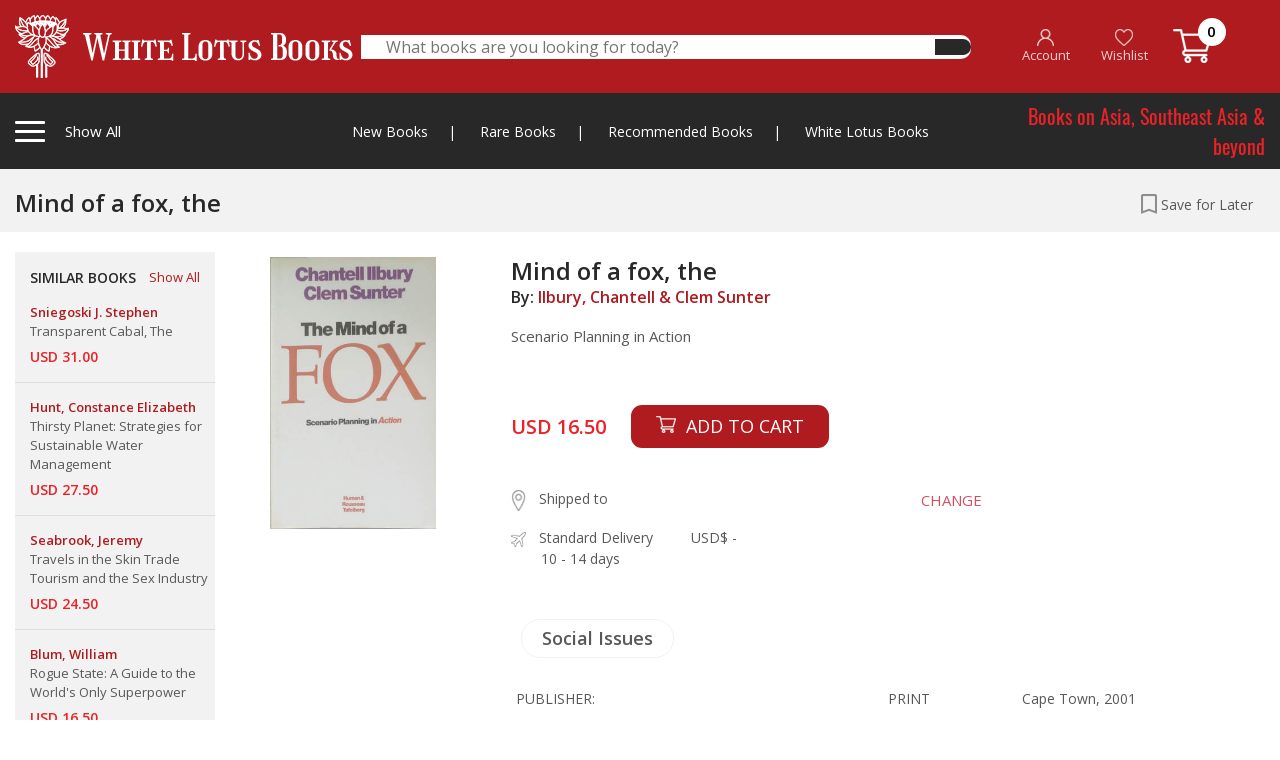

--- FILE ---
content_type: application/javascript
request_url: https://whitelotusbooks.com/assets/js/scripts.js?v=20210708
body_size: 57848
content:
(function ($) {
    $(document).ready(function () {

        // Scroll to Top
        jQuery('.scrolltotop').click(function () {
            jQuery('html').animate({'scrollTop': '0px'}, 400);
            return false;
        });

        jQuery(window).scroll(function () {
            var upto = jQuery(window).scrollTop();
            if (upto > 500) {
                jQuery('.scrolltotop').fadeIn();
            } else {
                jQuery('.scrolltotop').fadeOut();
            }
        });


        var offset = 100,
                offset_opacity = 900,
                scroll_top_duration = 700,
                $back_to_top = $(".totop");

        $(window).scroll(function () {
            $(this).scrollTop() > offset
                    ? $back_to_top.addClass("tt-hide")
                    : $back_to_top.removeClass("tt-show");
            if ($(this).scrollTop() > offset_opacity) {
                $back_to_top.addClass("tt-show");
            }
        });
        $back_to_top.on("click", function (event) {
            event.preventDefault();
            $("body,html").animate(
                    {
                        scrollTop: 0,
                    },
                    scroll_top_duration
                    );
        });


//        $(".theader-middile input").focus(function () {
//            $(".theader-search-result").slideDown();
//        });

        var kptimeout = 0;
        $(".theader-middile input").keyup(function (e) {
            e.preventDefault();
            clearTimeout(kptimeout);
            var keyword = $(this).val();
            if (keyword == "") {
                $(".theader-search-result").html('').slideUp();
                return false;
            }
            kptimeout = setTimeout(function () {
// console.log(keyword);
                $.ajax({
                    url: 'pages/gensearchbox',
                    // url: 'index.php?r=pages/gen_searchbox',
                    type: "POST",
                    dataType: "html",
                    data: {keyword: keyword},
                    beforeSend: function () {
                        //$(".theader-search-result").html('').slideUp();
                        $('#frm_theader_search button[type="submit"]').html('<i class="fa fa-circle-o-notch fa-spin fa-fw"></i>');
                    },
                    success: function (data) {
                        //  console.log(data);
                        if (data != "") {
                            $(".theader-search-result").html(data);
                            if (!$('.theader-search-result').is(':visible')) {
                                $(".theader-search-result").slideDown();
                            }
                        } else {
                            $(".theader-search-result").html('').slideUp();
                        }


                    }, complete: function () {
                        $('#frm_theader_search button[type="submit"]').html('<i class="fas fa-search"></i>');
                    }

                });
            }, 500);
        });

        var kptimeout2 = 0;
        $(".search .search-input input").keyup(function (e) {
            e.preventDefault();
            clearTimeout(kptimeout2);
            var keyword = $(this).val();
            if (keyword == "") {
                $(".theader-search-result2").html('').slideUp();
                return false;
            }
            kptimeout2 = setTimeout(function () {
// console.log(keyword);
                $.ajax({
                    url: 'pages/gensearchbox',
                    // url: 'index.php?r=pages/gen_searchbox',
                    type: "POST",
                    dataType: "html",
                    data: {keyword: keyword},
                    beforeSend: function () {
                        //$(".theader-search-result").html('').slideUp();
                        // $('#frm_theader_search button[type="submit"]').html('<i class="fa fa-circle-o-notch fa-spin fa-fw"></i>');
                    },
                    success: function (data) {
                        //console.log(data);
                        if (data != "") {
                            $(".theader-search-result2").html(data);
                            if (!$('.theader-search-result2').is(':visible')) {
                                $(".theader-search-result2").slideDown();
                            }
                        } else {
                            $(".theader-search-result2").html('').slideUp();
                        }
                    }, complete: function () {
                        //$('#frm_theader_search button[type="submit"]').html('<i class="fas fa-search"></i>');
                    }
                });
            }, 300);
        });




        $(".theader-search-close span").click(function () {
            $(".theader-search-result").slideUp();
        });

        $(".tigger-for-nonsticky").click(function () {
            $(this).toggleClass("activebar");
            $(".items-for-nonsticky").slideToggle();
        });

        $(".tigger-for-sticky").click(function () {
            $(this).toggleClass("activebar");
            $(".items-for-sticky").slideToggle();
        });

        // owl carusol

        $('.products-slider').owlCarousel({
            loop: true,
            margin: 0,
            center: false,
            nav: false,
            dots: true,
            autoplay: true,
            autoplayTimeout: 10000,
            responsiveClass: true,
            responsiveRefreshRate: true,
            responsive: {
                0: {
                    items: 1
                },
                768: {
                    items: 1
                },
                960: {
                    items: 1
                },
                1200: {
                    items: 1
                },
                1920: {
                    items: 1
                }
            }
        });


        // owl control

        var owl = $('.products-slider');
        owl.owlCarousel();
        $('.right').click(function () {
            owl.trigger('next.owl.carousel');
        })
        $('.left').click(function () {
            owl.trigger('prev.owl.carousel', [300]);
        });



        $('.laptop-slider').owlCarousel({
            loop: false,
            margin: 60,
            center: false,
            nav: false,
            dots: false,
            autoplay: false,
            autoplayTimeout: 5000,
            autoWidth: true,
//            responsiveClass: true,
//            responsiveRefreshRate: true,
//            responsive: {
//                0: {
//                    items: 2,
//                },
//                768: {
//                    items: 3
//                },
//                960: {
//                    items: 4
//                },
//                1200: {
//                    items: 5
//                },
//                1920: {
//                    items: 6
//                }
//            }
        });

        var owltwo = $('.laptop-slider');
        owltwo.owlCarousel();
        $('.right-two').click(function () {
            owltwo.trigger('next.owl.carousel');
        })
        $('.left-two').click(function () {
            owltwo.trigger('prev.owl.carousel', [300]);
        });



        $('.laptop-slider2').owlCarousel({
            loop: false,
            margin: 60,
            center: false,
            nav: false,
            dots: false,
            autoplay: false,
            autoplayTimeout: 5000,
            autoWidth: true,
//            responsiveClass: true,
//            responsiveRefreshRate: true,
//            responsive: {
//                0: {
//                    items: 2,
//                },
//                768: {
//                    items: 3
//                },
//                960: {
//                    items: 4
//                },
//                1200: {
//                    items: 5
//                },
//                1920: {
//                    items: 6
//                }
//            }
        });

        var owltwo2 = $('.laptop-slider2');
        owltwo2.owlCarousel();
        $('.right-two2').click(function () {
            owltwo2.trigger('next.owl.carousel');
        })
        $('.left-two2').click(function () {
            owltwo2.trigger('prev.owl.carousel', [300]);
        });

        $('.laptop-slider3').owlCarousel({
            loop: false,
            margin: 60,
            center: false,
            nav: false,
            dots: false,
            autoplay: false,
            autoplayTimeout: 5000,
            autoWidth: true,
//            responsiveClass: true,
//            responsiveRefreshRate: true,
//            responsive: {
//                0: {
//                    items: 2,
//                },
//                768: {
//                    items: 3
//                },
//                960: {
//                    items: 4
//                },
//                1200: {
//                    items: 5
//                },
//                1920: {
//                    items: 6
//                }
//            }
        });

        var owltwo3 = $('.laptop-slider3');
        owltwo3.owlCarousel();
        $('.right-two3').click(function () {
            owltwo3.trigger('next.owl.carousel');
        })
        $('.left-two3').click(function () {
            owltwo3.trigger('prev.owl.carousel', [300]);
        });


        $('.laptop-slider-img').owlCarousel({
            loop: true,
            margin: 0,
            center: false,
            nav: false,
            dots: false,
            autoplay: false,
            autoplayTimeout: 5000,
            responsiveClass: true,
            responsiveRefreshRate: true,
            responsive: {
                0: {
                    items: 1,
                },
                768: {
                    items: 1
                },
                960: {
                    items: 1
                },
                1200: {
                    items: 1
                },
                1920: {
                    items: 1
                }
            }
        });

        var owltwo3 = $('.laptop-slider-img');
        owltwo3.owlCarousel();
        $('.right-img').click(function () {
            owltwo3.trigger('next.owl.carousel');
        })
        $('.left-img').click(function () {
            owltwo3.trigger('prev.owl.carousel', [300]);
        });


        $('.bag-slider').owlCarousel({
            loop: true,
            margin: 15,
            center: false,
            nav: false,
            dots: false,
            autoplay: true,
            autoplayTimeout: 5000,
            autoWidth: true,
//            responsiveClass: true,
//            responsiveRefreshRate: true,
//            responsive: {
//                0: {
//                    items: 2
//                },
//                768: {
//                    items: 3
//                },
//                960: {
//                    items: 3
//                },
//                1200: {
//                    items: 4
//                },
//                1920: {
//                    items: 6
//                }
//            }
        });

        var owlthree = $('.bag-slider');
        owlthree.owlCarousel();
        $('.right-three').click(function () {
            owlthree.trigger('next.owl.carousel');
        })
        $('.left-three').click(function () {
            owlthree.trigger('prev.owl.carousel', [300]);
        });


        $('.shop-three-slider').owlCarousel({
            loop: true,
            margin: 10,
            center: false,
            nav: false,
            dots: false,
            autoplay: true,
            autoplayTimeout: 5000,
            responsiveClass: true,
            responsiveRefreshRate: true,
            responsive: {
                0: {
                    items: 2.5
                },
                768: {
                    items: 3
                },
                960: {
                    items: 4
                },
                1200: {
                    items: 8
                },
                1920: {
                    items: 8
                }
            }
        });

        var spthree = $('.shop-three-slider');
        spthree.owlCarousel();
        $('.right-twox').click(function () {
            spthree.trigger('next.owl.carousel');
        })
        $('.left-twox').click(function () {
            spthree.trigger('prev.owl.carousel', [300]);
        });







        $('.prd-slider-img').owlCarousel({
            loop: true,
            margin: 0,
            center: false,
            nav: false,
            dots: false,
            autoplay: false,
            autoplayTimeout: 5000,
            responsiveClass: true,
            responsiveRefreshRate: true,
            responsive: {
                0: {
                    items: 1,
                },
                768: {
                    items: 1
                },
                993: {
                    items: 1
                },
                1200: {
                    items: 1
                },
                1920: {
                    items: 1
                }
            }
        });

        var owltwo3 = $('.prd-slider-img');
        owltwo3.owlCarousel();
        $('.right-img-prd').click(function () {
            owltwo3.trigger('next.owl.carousel');
        })
        $('.left-img-prd').click(function () {
            owltwo3.trigger('prev.owl.carousel', [300]);
        });




        $('.otherbooks-slider').owlCarousel({
            loop: false,
            margin: 60,
            center: false,
            nav: false,
            dots: false,
            autoplay: false,
            autoplayTimeout: 5000,
            autoWidth: true
        });
        $('.just_incase_books-slider').owlCarousel({
            loop: false,
            margin: 60,
            center: false,
            nav: false,
            dots: false,
            autoplay: false,
            autoplayTimeout: 5000,
            autoWidth: true
        });


//
//        $('.checkall').checkall();

        var options = {
            minimum: 1,
            maximize: 5,
            onChange: valChanged,
            onMinimum: function (e) {
                console.log('reached minimum: ' + e)
            },
            onMaximize: function (e) {
                console.log('reached maximize' + e)
            }
        }
        /*$('#handleCounter').handleCounter(options)
         $('#handleCounter2').handleCounter(options)
         $('#handleCounter3').handleCounter({maximize: 100})*/

        if ($(".selcart-qty").length) {
            $(".selcart-qty").each(function () {
                var id = $(this).attr('ref-id');
                $('#handleCounter_' + id).handleCounter({maximize: 5});
                //$('#handleCounter_' + id).handleCounter(options);
            });
        }

        function valChanged(d) {
            //console.log("aaaa" + d);
        }


        $(".selcart-qty .icontigger").click(function () {
            var id = $(this).closest('.selcart-qty').attr('ref-id'),
                    row_id = $(this).closest('.selcart-qty').attr('ref-row'),
                    qty = $('#inp_cartqty_' + id).val();
//            if (qty >5) {
//                return false;
//            }
            update_tocart(id, row_id, qty);
            //  console.log(id,row_id,qty);

            //$('#frm_ajax #cart_pid').val(id);
            //$('#frm_ajax #cart_qty').val(qty);
            //$('#frm_ajax').submit();
        });








        $(".mbdrip").click(function () {
            $(".resmbob").slideToggle();
        });


        $('.previews a.tigger').click(function () {

            var largeImage = $(this).attr('data-full');
            $(this).parents(".previews").prevAll(".full").children("img").hide();
            $(this).parents(".previews").prevAll(".full").children("img").attr('src', largeImage);
            $(this).parents(".previews").prevAll(".full").children("img").fadeIn();
        });



        $("#frm_theader_search").on("submit", function (e) {
            //e.preventDefault();
            var keyword = $('#frm_theader_search input[name="keyword"]').val();
            if (keyword == "") {
                return false;
            }
            $('#frm_theader_search').submit();

        });

        $("#submitLogin").on("submit", function (e) {
            e.preventDefault();
            var errorchk = parseInt(0),
                    errorem = parseInt(0);
            var $form = $(this);
            var $button = $form.find("[type^='submit']");
            var textBtn = $button.html();

            $('input[data-req="true"],textarea[data-req="true"],select[data-req="true"]').each(function () {
                var inval = $(this).val();
                if (inval == "") {
                    errorchk++;
                    $(this).addClass("validate-error");
                    $(this).parent().find('.resp-error').html('REQUIRED');
                    if (errorchk == 1) {
                        $(this).focus();
                    }
                } else {
                    $(this).removeClass("validate-error");
                    $(this).parent().find('.resp-error').html('');
                }
            });
            if (errorchk <= 0) {
                $('input[data-email="true"]').each(function () {
                    var inval = $(this).val();
                    if (!isValidEmail(inval)) {
                        errorem++;
                        $(this).addClass("validate-error");
                        $(this).parent().find('.resp-error').html('INVALID FORMAT');
                        if (errorem == 1) {
                            $(this).focus();
                        }
                    } else {
                        $(this).removeClass("validate-error");
                        $(this).parent().find('.resp-error').html('');
                    }
                });
                if (errorem <= 0) {
                    $.ajax({
                        url: $(this).attr("action"),
                        type: "POST",
                        dataType: "json",
                        data: $(this).serialize(),
                        beforeSend: function () {
//                           //$('.loading').fadeIn();
                            $(".text-respone").fadeIn();
                            $('.text-respone').removeClass('text-success text-danger').html('');
                            $button.html('<i class="fa fa-circle-o-notch fa-spin fa-fw"></i>');
                        },
                        success: function (data) {
                            if (data.code == 0) {
                                $('.text-respone').addClass('text-success').html(data.text);
                                var redirect_url = data.redirect;
                                if (redirect_url) {
                                    setTimeout(function () {
                                        window.location.href = redirect_url;
                                    }, 500);
                                }
                                $button.html(textBtn);

                            } else {
                                $('.text-respone').addClass('text-danger').html(data.text);
                                $button.html(textBtn);
                            }

                        },
                        complete: function () {
                            //$('.loading').fadeOut();
                            $(".text-respone").delay(3000).fadeOut();
                        }
                    });



                }
            }
        });

        $("#submitUpdateForgot").on("submit", function (e) {
            e.preventDefault();
            var errorchk = parseInt(0),
                    errorem = parseInt(0);
            var $form = $(this);
            var $button = $form.find("[type^='submit']");
            var textBtn = $button.html();

            $('input[data-req="true"],textarea[data-req="true"],select[data-req="true"]').each(function () {
                var inval = $(this).val();
                if (inval == "") {
                    errorchk++;
                    $(this).addClass("validate-error");
                    $(this).parent().find('.resp-error').html('REQUIRED');
                    if (errorchk == 1) {
                        $(this).focus();
                    }
                } else {
                    $(this).removeClass("validate-error");
                    $(this).parent().find('.resp-error').html('');
                }
            });


            if (errorchk <= 0) {
                var opass = $('#txtPassword').val(),
                        cpass = $('#txtRePassword').val();
                if (opass != cpass) {
                    errorem++;
                    $('#txtPassword').addClass("validate-error");
                    $('#txtRePassword').addClass("validate-error");

                    $('#txtRePassword').parent().find('.resp-error').html('PASSWORD DO NOT MATCH');

                } else {
                    //var strongRegex = new RegExp("^(?=.*[a-z])(?=.*[A-Z])(?=.*[0-9])(?=.*[!@#\$%\^&\*])(?=.{8,})");
                    if (!opass.match('^(?=.*[a-z])(?=.*[A-Z])(?=.*[0-9])(?=.{8,})')) {
                        errorem++;
                        $('#txtPassword').addClass("validate-error");
                        $('#txtRePassword').addClass("validate-error");

                        $('#txtPassword').parent().find('.resp-error').html('CHECK PASSWORD FORMAT');

                    } else {
                        $('#txtPassword').removeClass("validate-error");
                        $('#txtRePassword').removeClass("validate-error");

                        $('#txtPassword').parent().find('.resp-error').html('');
                        $('#txtRePassword').parent().find('.resp-error').html('');
                    }
                }
                if (errorem <= 0) {
                    $.ajax({
                        url: $(this).attr("action"),
                        type: "POST",
                        dataType: "json",
                        data: $(this).serialize(),
                        beforeSend: function () {
//                           //$('.loading').fadeIn();
                            $(".text-respone").fadeIn();
                            $('.text-respone').removeClass('text-success text-danger').html('');
                            $button.html('<i class="fa fa-circle-o-notch fa-spin fa-fw"></i>');
                        },
                        success: function (data) {
                            if (data.code == 0) {
                                $('.text-respone').addClass('text-success').html(data.text);
                                $button.fadeOut();

                                var redirect_url = data.redirect;
                                if (redirect_url) {
                                    setTimeout(function () {
                                        window.location.href = redirect_url;
                                    }, 500);
                                }


                            } else {
                                $('.text-respone').addClass('text-danger').html(data.text);
                                $button.html(textBtn);
                            }

                        },
                        complete: function () {
                            //$('.loading').fadeOut();
                            $(".text-respone").delay(3000).fadeOut();
                        }
                    });



                }
            }
        });

        $("#submitForgot").on("submit", function (e) {
            e.preventDefault();
            var errorchk = parseInt(0),
                    errorem = parseInt(0);
            var $form = $(this);
            var $button = $form.find("[type^='submit']");
            var textBtn = $button.html();

            $('input[data-req="true"],textarea[data-req="true"],select[data-req="true"]').each(function () {
                var inval = $(this).val();
                if (inval == "") {
                    errorchk++;
                    $(this).addClass("validate-error");
                    $(this).parent().find('.resp-error').html('REQUIRED');
                    if (errorchk == 1) {
                        $(this).focus();
                    }
                } else {
                    $(this).removeClass("validate-error");
                    $(this).parent().find('.resp-error').html('');
                }
            });
            if (errorchk <= 0) {
                $('input[data-email="true"]').each(function () {
                    var inval = $(this).val();
                    if (!isValidEmail(inval)) {
                        errorem++;
                        $(this).addClass("validate-error");
                        $(this).parent().find('.resp-error').html('INVALID FORMAT');
                        if (errorem == 1) {
                            $(this).focus();
                        }
                    } else {
                        $(this).removeClass("validate-error");
                        $(this).parent().find('.resp-error').html('');
                    }
                });
                if (errorem <= 0) {
                    $.ajax({
                        url: $(this).attr("action"),
                        type: "POST",
                        dataType: "json",
                        data: $(this).serialize(),
                        beforeSend: function () {
//                           //$('.loading').fadeIn();
                            $(".text-respone").fadeIn();
                            $('.text-respone').removeClass('text-success text-danger').html('');
                            $button.html('<i class="fa fa-circle-o-notch fa-spin fa-fw"></i>');
                        },
                        success: function (data) {
                            if (data.code == 0) {
                                $('.text-respone').addClass('text-success').html(data.text);
                                $button.fadeOut();

                            } else {
                                $('.text-respone').addClass('text-danger').html(data.text);
                                $button.html(textBtn);
                            }

                        },
                        complete: function () {
                            //$('.loading').fadeOut();
                            $(".text-respone").delay(3000).fadeOut();
                        }
                    });



                }
            }
        });


        $("#submitRegister").on("submit", function (e) {
            e.preventDefault();
            var errorchk = parseInt(0),
                    errorem = parseInt(0),
                    frm_fcs,
                    chkfrm = parseInt(0);
            var $form = $(this);
            var $button = $form.find("[type^='submit']");
            var textBtn = $button.html();

            $('input[data-req="true"],textarea[data-req="true"],select[data-req="true"]').each(function () {
                var inval = $(this).val();
                if (inval == "") {
                    errorchk++;
                    $(this).addClass("validate-error");
                    //console.log();
                    $(this).parent().find('.resp-error').html('REQUIRED');
                    if (errorchk == 1) {
                        $(this).focus();
                    }
                } else {
                    $(this).removeClass("validate-error");
                    $(this).parent().find('.resp-error').html('');
                }
            });

            if (errorchk <= 0) {
                $('input[data-email="true"]').each(function () {
                    var inval = $(this).val();
                    if (!isValidEmail(inval)) {
                        errorem++;
                        $(this).addClass("validate-error");
                        $(this).parent().find('.resp-error').html('INVALID FORMAT');
                        if (errorem == 1) {
                            $(this).focus();
                        }
                    } else {
                        $(this).removeClass("validate-error");
                        $(this).parent().find('.resp-error').html('');
                    }
                });

                var opass = $('#txtPassword').val(),
                        cpass = $('#txtRePassword').val();
                if (opass != cpass) {
                    errorem++;
                    $('#txtPassword').addClass("validate-error");
                    $('#txtRePassword').addClass("validate-error");

                    $('#txtRePassword').parent().find('.resp-error').html('PASSWORD DO NOT MATCH');

                } else {
                    //var strongRegex = new RegExp("^(?=.*[a-z])(?=.*[A-Z])(?=.*[0-9])(?=.*[!@#\$%\^&\*])(?=.{8,})");
                    if (!opass.match('^(?=.*[a-z])(?=.*[A-Z])(?=.*[0-9])(?=.{8,})')) {
                        errorem++;
                        $('#txtPassword').addClass("validate-error");
                        $('#txtRePassword').addClass("validate-error");

                        $('#txtPassword').parent().find('.resp-error').html('CHECK PASSWORD FORMAT');

                    } else {
                        $('#txtPassword').removeClass("validate-error");
                        $('#txtRePassword').removeClass("validate-error");

                        $('#txtPassword').parent().find('.resp-error').html('');
                        $('#txtRePassword').parent().find('.resp-error').html('');
                    }
                }

                if (errorem <= 0) {
                    $.ajax({
                        url: $(this).attr("action"),
                        type: "POST",
                        dataType: "json",
                        data: $(this).serialize(),
                        beforeSend: function () {

                            $('.text-respone').removeClass('text-success text-danger').html('');
//                            $(".text-respone").hide();
                            //                $(".respone_loading").fadeIn("fast", function () {
                            //                    $(".text-respone").stop();
                            //                    $(".text-respone").fadeIn();
                            //                });
                            $button.html('<i class="fa fa-circle-o-notch fa-spin fa-fw"></i>');
                        },
                        success: function (data) {

                            if (data.code == 0) {
                                if (data.login_token != "") {
                                    $('#submitLoginSession #login_token').val(data.login_token);
                                    $('#submitLoginSession').submit();
                                }
                                /*  var redirect_url = data.redirect;
                                 if (redirect_url) {
                                 setTimeout(function () {
                                 window.location.href = redirect_url;
                                 }, 0);
                                 } else {
                                 $('.text-respone').addClass('text-success').html(data.text);
                                 $button.delay(3000).fadeOut();
                                 }*/
                            } else {
                                if (data.code == 2) {
                                    $('input[name="txtEmail"]').addClass("validate-error");
                                    $('input[name="txtEmail"]').parent().find('.resp-error').html('EMAIL ALREADY EXISTED');
                                }
                                $('.text-respone').addClass('text-danger').html(data.text);
                                $button.html(textBtn);
                            }

                        },
                        complete: function () {
                            //$(".text-respone").delay(3000).fadeOut();
                        }
                    });
                }
            }
        });

        function isValidEmail(email) {
            var re = /^(([^<>()\[\]\\.,;:\s@"]+(\.[^<>()\[\]\\.,;:\s@"]+)*)|(".+"))@((\[[0-9]{1,3}\.[0-9]{1,3}\.[0-9]{1,3}\.[0-9]{1,3}\])|(([a-zA-Z\-0-9]+\.)+[a-zA-Z]{2,}))$/;
            return re.test(String(email).toLowerCase());
        }

        var kptimeout = 0;
        $('input[data-email="true"]').keyup(function (e) {
            var email = $(this).val(),
                    obj = $(this);
            e.preventDefault();
            clearTimeout(kptimeout);
            kptimeout = setTimeout(function () {
                if (email != "") {
                    if (!isValidEmail(email)) {
                        obj.addClass("validate-error");
                    } else {
                        obj.removeClass("validate-error");
                    }
                } else {
                    obj.removeClass("validate-error");
                }
            }, 300);
        });

        var kptimeout2 = 0;
        $('input[data-matchpass="true"]').keyup(function (e) {
            var opass = $('#txtPassword').val(),
                    cpass = $('#txtRePassword').val();
            if (opass != "" && cpass != "") {
                if (opass != cpass) {
                    $('#txtPassword').addClass("validate-error");
                    $('#txtRePassword').addClass("validate-error");
                } else {
                    if (!opass.match('^(?=.*[a-z])(?=.*[A-Z])(?=.*[0-9])(?=.{8,})')) {
                        $('#txtPassword').addClass("validate-error");
                        $('#txtRePassword').addClass("validate-error");
                    } else {
                        $('#txtPassword').removeClass("validate-error");
                        $('#txtRePassword').removeClass("validate-error");
                    }
                }
            } else {
                if (opass != "") {
                    if (!opass.match('^(?=.*[a-z])(?=.*[A-Z])(?=.*[0-9])(?=.{8,})')) {
                        $('#txtPassword').addClass("validate-error");
                    } else {
                        $('#txtPassword').removeClass("validate-error");
                    }
                } else {
                    $('#txtPassword').removeClass("validate-error");
                }
                if (cpass != "") {
                    if (!opass.match('^(?=.*[a-z])(?=.*[A-Z])(?=.*[0-9])(?=.{8,})')) {
                        $('#txtRePassword').addClass("validate-error");
                    } else {
                        $('#txtRePassword').removeClass("validate-error");
                    }

                } else {
                    $('#txtRePassword').removeClass("validate-error");
                }

            }
        });



    });


    $(".submenu-acc-def").click(function () {
        $(this).parent().toggleClass("active");
    });


    $('.sp-wishlist').click(function () {
        var book_id = $('.act-wishlist').attr('data-id'),
                chk = ($('.act-wishlist').hasClass('active')) ? 0 : 1;
        if (chk == 1) {
            $('.act-wishlist').addClass('active');
        } else {
            $('.act-wishlist').removeClass('active');
        }
        $.ajax({
            url: 'account/add_wishlist',
            type: 'POST',
            dataType: 'json',
            data: {book_id: book_id, chk: chk},
            beforeSend: function () {
            },
            success: function (data) {
            }
        });

    });

    $('.ic-wishlist[alt="add-wishlist"]').click(function () {
        var book_id = $(this).attr('data-id'),
                chk = ($(this).hasClass('active')) ? 0 : 1;
        if (chk == 1) {
            $(this).addClass('active');
        } else {
            $(this).removeClass('active');
        }
        $.ajax({
            url: 'account/add_wishlist',
            type: 'POST',
            dataType: 'json',
            data: {book_id: book_id, chk: chk},
            beforeSend: function () {
            },
            success: function (data) {
            }
        });


    });


    $('.srch_sort').change(function () {
        var sort = $(this).val();
        $('#frm-catesearch #sort').val(sort);
        $('#frm-catesearch').submit();
    });


    $('.change_shpcountry').click(function () {
        var obj = $(this);
        if ($(this).hasClass('edit')) {
            obj.removeClass('edit');
        } else {
            obj.addClass('edit');
            obj.hide();
            $('.drp-country-edit').show();
        }
    });
    $('.select_ul .sel-shpcountry').click(function () {
        var country = $(this).attr('data-id');
        $.ajax({
            url: 'account/change_shipcountry',
            type: "POST",
            dataType: "json",
            data: {country: country},
            beforeSend: function () {
            },
            success: function (data) {
                if (data.code == 0) {
                    window.location.reload();
                }

            },
            complete: function () {
            }
        });

        //$('#hidCountry').val(country);
    });

    $('.change_shpcountry-cart').click(function () {
        $('.txt-shpcountry-cart').hide();
        $('.drp-country-edit').show();
        /*  var obj = $(this);
         if ($(this).hasClass('edit')) {
         obj.removeClass('edit');
         } else {
         obj.addClass('edit');
         obj.hide();
         $('.drp-country-edit').show();
         }*/
    });


    $('.drp-country-cart-close').click(function () {
        $('.drp-country-edit').hide();
        $('.txt-shpcountry-cart').show();
    });

    $('.drp-country-close').click(function () {
        $('.drp-country-edit').hide();
        $('.change_shpcountry').show().removeClass('edit');

    });

    //$('.pro-img-cart-button').click(function () {
    $(document).on('click', '.pro-img-cart-button', function (el) {
        el.preventDefault();
        var pid = $(this).attr('data-pid');
        $.ajax({
            url: 'pages/add_tocart',
            type: "POST",
            dataType: "html",
            data: {pid: pid},
            beforeSend: function () {
                $(".promodal .promodal-content").html('');
            },
            success: function (data) {
                $(".promodal .promodal-content").html(data);
                $(".promodal").fadeIn();
                $("body").addClass("fadea");
                cal_total_cart();
            },
            complete: function () {

                setTimeout(function () {
                    $(".promodal").fadeOut();
                    $("body").removeClass("fadea");
                }, 5000);
            }
        });

    });
    //$(".promodal-cross span").click(function () {
    $(document).on('click', '.promodal-cross span', function (el) {
        el.preventDefault();
        $(".promodal").fadeOut();
        $("body").removeClass("fadea");
    });

    function cal_total_cart() {
        $.ajax({
            url: 'pages/cart_total_item',
            type: "POST",
            dataType: "json",
            data: {},
            beforeSend: function () {},
            success: function (data) {
                //console.log(data.total_items);
                $('.num_cart').html(data.total_items);
            }
        });
    }

    function update_tocart(pid, row_id = '', qty) {

        $.ajax({
            url: 'pages/update_tocart',
            type: "POST",
            dataType: "json",
            data: {pid: pid, row_id: row_id, qty: qty},
            beforeSend: function () {
                $('.loading').fadeIn();
            },
            success: function (data) {
                window.location.reload();
                //console.log(data);
                //cal_total_cart();
            },
            complete: function () {
                $('.loading').fadeOut();
            }
        });
    }

    $(document).on('click', '.del-cart-items', function (el) {
        var row_id = $(this).attr('ref-row');
        $.ajax({
            url: 'pages/delete_tocart_items',
            type: "POST",
            dataType: "json",
            data: {row_id: row_id},
            beforeSend: function () {
                $('.loading').fadeIn();
            },
            success: function (data) {
                window.location.reload();
                //console.log(data);
                //cal_total_cart();
            },
            complete: function () {
                $('.loading').fadeOut();
            }
        });

    });


    $(document).on('click', '.coupon_btn', function (el) {
        var code = $('#coupon_code').val(),
                total = convertFloat($('#frmCheckout input[name="total_price"]').val()),
                ship_price = convertFloat($('#frmCheckout input[name="ship_price"]').val()),
                net_price = convertFixed(total + ship_price, 2),
                coupon_price = 0;
        if (code == "") {
            $('#coupon_code').focus();
            return false;
        }

        $.ajax({
            url: 'pages/chk_coupon_code',
            type: "POST",
            dataType: "json",
            data: {code: code},
            beforeSend: function () {
                $('.loading').fadeIn();
                $('#resp_coupon-active').html('');
            },
            success: function (data) {

                if (data.code == 0) {
                    if (data.dis_percent > 0) {
                        coupon_price = convertFixed((net_price * data.dis_percent) / 100, 2);
                        net_price = (net_price - coupon_price);
                    }

                    $('.span_nettotal').html(formatDecimal(net_price, 2));
                    $('#frmCheckout input[name="net_price"]').val(net_price);
                    $('#frmCheckout input[name="coupon_price"]').val(coupon_price);
                    $('#frmCheckout input[name="coupon_id"]').val(data.dis_id);

                    $('#resp_coupon-form').hide();
                    $('#resp_coupon-active').show();
                    $('#resp_coupon-active').html('<p class="text-danger">' + data.text + '<span class="text-danger">-' + formatDecimal(coupon_price, 2) + '</span></p>');
                } else {
                    $('#coupon_code').val('').addClass("validate-error");
                    $('#coupon_code').focus();
                }
            },
            complete: function () {
                $('.loading').fadeOut();
            }
        });

    });


    var pass_timeout = 0;
    $(document).on('keyup', '#txtOldPassword', function (e) {
        var opass = $(this).val();
        e.preventDefault();
        if (opass == "") {
            return false;
        }
        if (!opass.match('^(?=.*[a-z])(?=.*[A-Z])(?=.*[0-9])(?=.{8,})')) {
            $('#txtOldPassword').addClass("validate-error");
            $('#txtOldPassword').parent().find('.resp-error').html('CHECK PASSWORD FORMAT');
            return false;
        } else {
            // $('#txtOldPassword').removeClass("validate-error");
            //$('#txtOldPassword').parent().find('.resp-error').html('');
        }


        clearTimeout(pass_timeout);
        pass_timeout = setTimeout(function () {

            $.ajax({
                url: 'account/chk_existing_password',
                type: "POST",
                dataType: "json",
                data: {opass: opass},
                beforeSend: function () {
                    //$('.loading').fadeIn();
                    //$('#resp_coupon-active').html('');
                },
                success: function (data) {
                    if (data.code == 0) {
                        $('#txtNewPassword').attr('disabled', false).focus();
                        $('#txtReNewPassword').attr('disabled', false);

                        $('#txtOldPassword').removeClass("validate-error").addClass('checkmail')
                                .attr('readonly', 'readonly');

                        $('#txtOldPassword').parent().find('.resp-error').html('');

                    } else {
                        $('#txtOldPassword').parent().find('.resp-error').html('INVALID PASSWORD');
                    }

                },
                complete: function () {
                    //$('.loading').fadeOut();
                }
            });

        }, 300);
    });


    $('#txtNewPassword,#txtReNewPassword').keyup(function (e) {
        var opass = $('#txtNewPassword').val(),
                cpass = $('#txtReNewPassword').val(),
                errorchk = parseInt(0);

        if (opass != "" && cpass != "") {
            if (opass != cpass) {
                errorchk++;
                $('#txtNewPassword').addClass("validate-error");
                $('#txtReNewPassword').addClass("validate-error");

                $('#txtReNewPassword').parent().find('.resp-error').html('PASSWORD DO NOT MATCH');
            } else {
                if (!opass.match('^(?=.*[a-z])(?=.*[A-Z])(?=.*[0-9])(?=.{8,})')) {
                    errorchk++;
                    $('#txtNewPassword').addClass("validate-error");
                    $('#txtReNewPassword').addClass("validate-error");

                    $('#txtNewPassword').parent().find('.resp-error').html('CHECK PASSWORD FORMAT');
                } else {
                    $('#txtNewPassword').removeClass("validate-error");
                    $('#txtReNewPassword').removeClass("validate-error");
                    $('#txtNewPassword').parent().find('.resp-error').html('');
                    $('#txtReNewPassword').parent().find('.resp-error').html('');
                }
            }
        } else {
            if (opass != "") {
                if (!opass.match('^(?=.*[a-z])(?=.*[A-Z])(?=.*[0-9])(?=.{8,})')) {
                    errorchk++;
                    $('#txtNewPassword').addClass("validate-error");
                    $('#txtNewPassword').parent().find('.resp-error').html('CHECK PASSWORD FORMAT');
                } else {
                    $('#txtNewPassword').removeClass("validate-error");
                    $('#txtNewPassword').parent().find('.resp-error').html('');
                }
            } else {
                errorchk++;
                $('#txtNewPassword').removeClass("validate-error");
                $('#txtNewPassword').parent().find('.resp-error').html('');
            }
            if (cpass != "") {
                if (!opass.match('^(?=.*[a-z])(?=.*[A-Z])(?=.*[0-9])(?=.{8,})')) {
                    errorchk++;
                    $('#txtReNewPassword').addClass("validate-error");
                    $('#txtReNewPassword').parent().find('.resp-error').html('CHECK PASSWORD FORMAT');
                } else {
                    $('#txtReNewPassword').removeClass("validate-error");
                    $('#txtReNewPassword').parent().find('.resp-error').html('');
                }

            } else {
                errorchk++;
                $('#txtReNewPassword').removeClass("validate-error");
                $('#txtReNewPassword').parent().find('.resp-error').html('');
            }
        }
        if (errorchk <= 0) {
            $('#frmChangePass button[type="submit"]').attr('disabled', false);
        } else {
            $('#frmChangePass button[type="submit"]').attr('disabled', 'disabled');
        }

    });



    $("#frmChangePass").on("submit", function (e) {
        e.preventDefault();
        $.ajax({
            url: $(this).attr("action"),
            type: "POST",
            dataType: "json",
            data: $(this).serialize(),
            beforeSend: function () {
                $('.loading').fadeIn();
                $('.text-respone').removeClass('text-success text-danger').html('');
            },
            success: function (data) {
                if (data.code == 0) {
                    $('#frmChangePass button[type="submit"]').fadeOut();
                    $('.text-respone').addClass('text-success').html(data.text);
                    $('#frmChangePass input').attr('readonly', 'readonly');
                    //$('#txtOldPassword').parent().find('.resp-error').html('');
                } else {
                    $('.text-respone').addClass('text-danger').html(data.text);
                    //$('#txtOldPassword').parent().find('.resp-error').html('INVALID PASSWORD');
                }

            },
            complete: function () {
                $('.loading').fadeOut();
            }
        });
    });

    $(document).on('click', '.rdo_addr', function () {
        var id = $(this).val(),
                ref_type = $(this).attr('ref-type');
        //console.log(id + "rdo@" + ref_type)
        $.ajax({
            url: 'pages/chk_addresss_status',
            type: 'POST',
            dataType: 'json',
            data: {id: id, ref_type: ref_type},
            beforeSend: function () {
            },
            success: function (data) {
                parent.location.reload();
                //$('.modal').modal('hide');

                //console.log(data);

            },
        });

    });


    $(document).on('click', '.pop_ship_edit', function (e) {
        var id = $(this).attr('data-id'),
                type = $(this).attr('type'),
                mode = 'edit';

        $('#myModal_Address .modal-content').html('');
        $.ajax({
            url: 'pages/pop_addressbook_edit',
            type: 'POST',
            dataType: 'html',
            data: {mode: mode, id: id, type: type},
            beforeSend: function () {
                $('#myModal_Address .modal-content').html('<div class="text-danger"><i class="fa fa-circle-o-notch fa-spin fa-fw"></i> Loading..</div>');
                $('#myModal_Address').modal('show');
            },
            success: function (data) {
                $('#myModal_Address .modal-content').html(data);

//                var input = document.querySelector("#txtPhone");
//                window.intlTelInput(input, {
//                    utilsScript: "build/js/utils.js",
//                });
//                load_js_checkout();
            },
        });

    });

    $(document).on('click', '.modal-editaddress', function () {
        //popup edit
        var id = $(this).attr('ref-id'),
                mode = 'edit';
        //$('.modal').modal('hide');
        //$('.modaladd .modal-content').html('');

        $.ajax({
            url: 'pages/pop_addressbooks',
            type: 'POST',
            dataType: 'html',
            data: {id: id, mode: mode},
            beforeSend: function () {
                $('#myModal_Address .modal-content').html('<div class="text-danger"><i class="fa fa-circle-o-notch fa-spin fa-fw"></i> Loading..</div>');
                $('#myModal_Address').modal('show');
            },
            success: function (data) {
                $('#myModal_Address .modal-content').html(data);

                var input = document.querySelector("#txtPhone");
                window.intlTelInput(input, {
                    utilsScript: "build/js/utils.js",
                });
                load_js_checkout();

            },
        });

    });




    $(document).on('click', '.edit_popaddressbook', function (e) {
        var id = $(this).attr('data-id'),
                mode = 'edit';
        $('#myModal_Address .modal-content').html('');
        $.ajax({
            url: 'pages/pop_addressbooks',
            type: 'POST',
            dataType: 'html',
            data: {mode: mode, id: id},
            beforeSend: function () {
                $('#myModal_Address .modal-content').html('<div class="text-danger"><i class="fa fa-circle-o-notch fa-spin fa-fw"></i> Loading..</div>');
                $('#myModal_Address').modal('show');
            },
            success: function (data) {
                $('#myModal_Address .modal-content').html(data);

                var input = document.querySelector("#txtPhone");
                window.intlTelInput(input, {
                    utilsScript: "build/js/utils.js",
                });
                load_js_checkout();
            },
        });
    });


    $(document).on('click', '.pop-addressbooks', function (e) {
        var mode = 'add';
        $('#myModal_Address .modal-content').html('');
        $.ajax({
            url: 'pages/pop_addressbooks',
            type: 'POST',
            dataType: 'html',
            data: {mode: mode},
            beforeSend: function () {
                $('#myModal_Address .modal-content').html('<div class="text-danger"><i class="fa fa-circle-o-notch fa-spin fa-fw"></i> Loading..</div>');
                $('#myModal_Address').modal('show');
            },
            success: function (data) {
                $('#myModal_Address .modal-content').html(data);

                var input = document.querySelector("#txtPhone");
                window.intlTelInput(input, {
                    utilsScript: "build/js/utils.js",
                });
                load_js_checkout();
            },
        });
    });


    function load_js_checkout() {
        $(".default_option").click(function () {
            $(this).parent().toggleClass("active");
        });

        $(".select_ul li").click(function () {
            var currentele = $(this).html();
            $(".default_option li").html(currentele);
            $(this).parents(".select_wrap").removeClass("active");
        });


        $(".wrap-selcountry").click(function () {
            var country = $(this).attr('data-id');
            $('#hidCountry').val(country);
        });

        $("#frm-addressbook-pop").on("submit", function (e) {
            e.preventDefault();
            var errorchk = parseInt(0),
                    errorem = parseInt(0),
                    frm_fcs,
                    chkfrm = parseInt(0);
            var $form = $(this);
            var $button = $form.find("[type^='submit']");
            var textBtn = $button.html();

            $('input[data-req="true"],textarea[data-req="true"],select[data-req="true"]').each(function () {
                var inval = $(this).val();
                if (inval == "") {
                    errorchk++;
                    $(this).addClass("validate-error");
                    if (errorchk == 1) {
                        $(this).focus();
                    }
                } else {
                    $(this).removeClass("validate-error");
                }
            });

            if (errorchk <= 0) {
                $.ajax({
                    url: $(this).attr("action"),
                    type: "POST",
                    dataType: "json",
                    data: $(this).serialize(),
                    beforeSend: function () {
                        $('.text-respone').removeClass('text-success text-danger').html('');
                        $button.html('<i class="fa fa-circle-o-notch fa-spin fa-fw"></i>');
                    },
                    success: function (data) {

                        if (data.code == 0) {
                            location.reload();
                        } else {
                            $('.text-respone').addClass('text-danger').html(data.text);
                            $button.html(textBtn);
                        }

                    },
                    complete: function () {
                        //$(".text-respone").delay(3000).fadeOut();
                    }
                });
            }
        });

    }


    $(document).on('click', '.search-link', function (e) {
        $('#frm_theader_search button[type="submit"]').click();
        return false;
    });


    $(document).on('click', '.mnu-tabchar', function (e) {
        var tab_id = $(this).attr('data-tab');
        $('.mnu-tabchar').removeClass('active');
        $('.mnu-tabchar[data-tab="' + tab_id + '"]').addClass('active');
        $('.grp_menu_all').hide();
        $('.' + tab_id).fadeIn();
    });

    $(document).on('click', '.btn-trans_bank', function (e) {
        $('#frmCheckout #chkbank_trans').val(1);
        $('#frmCheckout').submit();
    });






    var convertFloat = function (str) {
        var number = 0;
        if (str != '0' && str != '' && str !== null && str !== undefined) {
            number = parseFloat(str.replace(/,/g, ""));
        }
        return number; // number
    }

// Convert string to number function
    var convertInt = function (str) {
        var number = 0;
        if (str != '0' && str != '' && str !== null && str !== undefined) {
            number = parseInt(str.replace(/,/g, ""));
        }
        return number; // number data type
    }

// Convert number to number decimal function
    var convertFixed = function (num, pre) {
        num *= Math.pow(10, pre);
        num = (Math.round(num, pre) + (((num - Math.round(num, pre)) >= 0.5) ? 1 : 0)) / Math.pow(10, pre);
        var str = num.toFixed(pre);
        return parseFloat(str); // number data type
    }

// Set format number function
    var formatDecimal = function (str, pre) {
        if ($.type(str) == 'string') {
            str = parseFloat(str);
        }

        str = str.toFixed(pre);
        str += '';
        x = str.split('.');
        x1 = x[0];
        x2 = x.length > 1 ? '.' + x[1] : '';
        var rgx = /(\d+)(\d{3})/;
        while (rgx.test(x1)) {
            x1 = x1.replace(rgx, '$1' + ',' + '$2');
        }
        return x1 + x2;  // string data type
    }


})(jQuery);